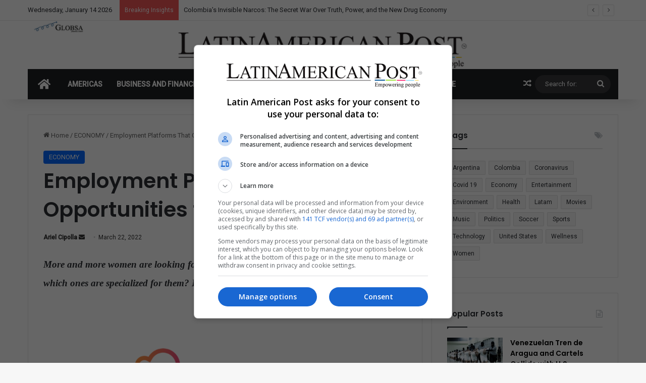

--- FILE ---
content_type: text/html; charset=UTF-8
request_url: https://latinamericanpost.com/wp-admin/admin-ajax.php?postviews_id=159216&action=tie_postviews&_=1768379186286
body_size: 76
content:
<span class="tie-icon-fire" aria-hidden="true"></span> 308</span>

--- FILE ---
content_type: text/javascript
request_url: https://latinamericanpost.com/wp-content/themes/jannah-child/js/scripts.js?ver=72b8cda91bc6e54bf215c0420d9eff11
body_size: 1320
content:
(function ($) {

    //Automatic Click on Slides - MO - 2024-01-18

    $(window).load(function () {

        if (window.location.pathname == '/es/inicio/' || window.location.pathname == '/') {

            let buttonToClick = document.querySelector(".next-posts");
            let nextButtonToClick = document.querySelector(".prev-posts");
            let holder = nextButtonToClick;

            setInterval(automaticClick, 300000);

            function automaticClick() {
                if (!buttonToClick.classList.contains("pagination-disabled")) {
                    buttonToClick.click();
                } else {
                    holder = buttonToClick;
                    buttonToClick = nextButtonToClick;
                    nextButtonToClick = holder;

                    if (!buttonToClick.classList.contains("pagination-disabled")) {
                        automaticClick();
                    }
                }
            }
        }

        //Image Gallery Pictures of the Week - MO - 2024-01-22

        if (window.location.pathname == '/es/inicio/' || window.location.pathname == '/') {

            let images = document.querySelectorAll("a.all-over-thumb-link");
            let imagesGallery = [];
            let clickeableDivs = []

            const rootName = window.location.origin + "/";
            const rootNameEs = window.location.origin + "/es/inicio/";

            for (let i = 0; i < images.length; i++) {
                if (images[i].href != rootName && images[i].href != rootNameEs) {
                    imagesGallery.push(images[i].href);
                    clickeableDivs.push(images[i].nextElementSibling);
                }
            }

            imagesGallery = [...new Set(imagesGallery)];
            clickeableDivs.forEach(function (elem) {

                elem.addEventListener("click", function () {

                    let index = imagesGallery.indexOf(elem.dataset.url);

                    const newDiv = document.createElement("div");
                    newDiv.setAttribute("id", "custom-modal-image");
                    document.body.prepend(newDiv);
                    newDiv.innerHTML = `<div class="custom-modal-inner">
                                            <span id="close-span-btn"><?xml version="1.0" encoding="utf-8"?>
<svg viewBox="0 0 1024 1024" xmlns="http://www.w3.org/2000/svg"><path fill="currentColor" d="M195.2 195.2a64 64 0 0 1 90.496 0L512 421.504 738.304 195.2a64 64 0 0 1 90.496 90.496L602.496 512 828.8 738.304a64 64 0 0 1-90.496 90.496L512 602.496 285.696 828.8a64 64 0 0 1-90.496-90.496L421.504 512 195.2 285.696a64 64 0 0 1 0-90.496z"/></svg></span>
                                            <span id="prev-modal-btn">
                                            <?xml version="1.0" encoding="utf-8"?>
<svg fill="currentColor" viewBox="0 0 256 256" id="Flat" xmlns="http://www.w3.org/2000/svg">
  <path d="M160,220a11.96287,11.96287,0,0,1-8.48535-3.51465l-80-80a12.00062,12.00062,0,0,1,0-16.9707l80-80a12.0001,12.0001,0,0,1,16.9707,16.9707L96.9707,128l71.51465,71.51465A12,12,0,0,1,160,220Z"/>
</svg>
                                            </span><span id="next-modal-btn">
                                            <?xml version="1.0" encoding="utf-8"?>
<svg fill="currentColor"viewBox="0 0 256 256" id="Flat" xmlns="http://www.w3.org/2000/svg">
  <path d="M96,220a12,12,0,0,1-8.48535-20.48535L159.0293,128,87.51465,56.48535a12.0001,12.0001,0,0,1,16.9707-16.9707l80,80a12.00062,12.00062,0,0,1,0,16.9707l-80,80A11.96287,11.96287,0,0,1,96,220Z"/>
</svg>
                                            </span><img src="${imagesGallery[index]}"/></div>`;
                    newDiv.querySelector("#close-span-btn").addEventListener("click", () => newDiv.remove());

                    const prevButton = newDiv.querySelector("#prev-modal-btn");
                    const nextButton = newDiv.querySelector("#next-modal-btn");

                    prevButton.addEventListener("click", () => {
                        if (index != 0) {
                            index--;
                        } else {
                            index = imagesGallery.length;
                        }
                        newDiv.querySelector("img").src = `${imagesGallery[index]}`;
                    });
                    nextButton.addEventListener("click", () => {
                        if (index != imagesGallery.length - 1) {
                            index++;
                        } else {
                            index = 0;
                        }
                        newDiv.querySelector("img").src = `${imagesGallery[index]}`;
                    });

                

                });
            });

            

        }







    });




})(jQuery);